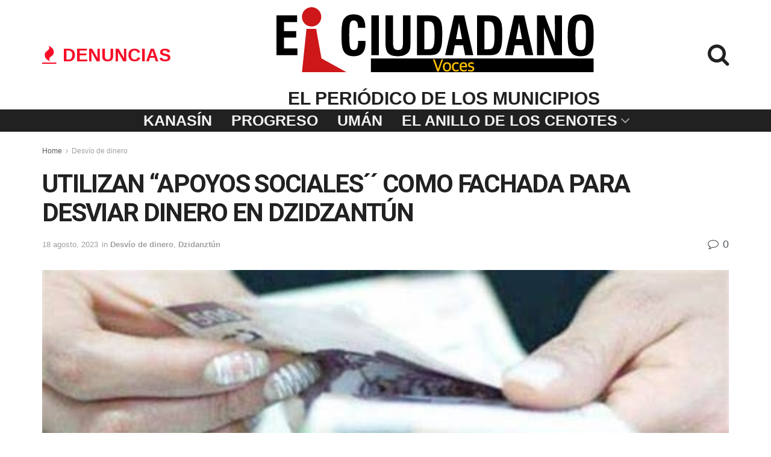

--- FILE ---
content_type: text/html; charset=UTF-8
request_url: https://elciudadanovoces.com/utilizan-apoyos-sociales-como-fachada-para-desviar-dinero-en-dzidzantun/
body_size: 31457
content:
<!doctype html> <!--[if lt IE 7]><html class="no-js lt-ie9 lt-ie8 lt-ie7" lang="es"> <![endif]--> <!--[if IE 7]><html class="no-js lt-ie9 lt-ie8" lang="es"> <![endif]--> <!--[if IE 8]><html class="no-js lt-ie9" lang="es"> <![endif]--> <!--[if IE 9]><html class="no-js lt-ie10" lang="es"> <![endif]--> <!--[if gt IE 8]><!--><html class="no-js" lang="es"> <!--<![endif]--><head><meta http-equiv="Content-Type" content="text/html; charset=UTF-8" /><meta name='viewport' content='width=device-width, initial-scale=1, user-scalable=yes' /><link rel="profile" href="https://gmpg.org/xfn/11" /><link rel="pingback" href="https://elciudadanovoces.com/xmlrpc.php" /><meta name='robots' content='index, follow, max-image-preview:large, max-snippet:-1, max-video-preview:-1' /><meta property="og:type" content="article"><meta property="og:title" content="Utilizan &amp;#8220;apoyos sociales´´ como fachada para desviar dinero en Dzidzantún"><meta property="og:site_name" content="El Ciudadano"><meta property="og:description" content="Utilizan ``apoyos sociales´´ como fachada para desviar dinero en Dzidzantún, para de esta forma hacer la estafa a nombre de"><meta property="og:url" content="https://elciudadanovoces.com/utilizan-apoyos-sociales-como-fachada-para-desviar-dinero-en-dzidzantun/"><meta property="og:image" content="https://elciudadanovoces.com/wp-content/uploads/2023/08/fraude-2.jpg"><meta property="og:image:height" content="266"><meta property="og:image:width" content="474"><meta property="article:published_time" content="2023-08-18T08:00:20-06:00"><meta property="article:modified_time" content="2023-08-17T22:12:15-06:00"><meta property="article:section" content="Desvío de dinero"><meta property="article:tag" content="Desvío de dinero"><meta name="twitter:card" content="summary_large_image"><meta name="twitter:title" content="Utilizan &#8220;apoyos sociales´´ como fachada para desviar dinero en Dzidzantún"><meta name="twitter:description" content="Utilizan ``apoyos sociales´´ como fachada para desviar dinero en Dzidzantún, para de esta forma hacer la estafa a nombre de"><meta name="twitter:url" content="https://elciudadanovoces.com/utilizan-apoyos-sociales-como-fachada-para-desviar-dinero-en-dzidzantun/"><meta name="twitter:site" content=""><meta name="twitter:image:src" content="https://elciudadanovoces.com/wp-content/uploads/2023/08/fraude-2.jpg"><meta name="twitter:image:width" content="474"><meta name="twitter:image:height" content="266"> <script defer src="[data-uri]"></script> <script defer src="[data-uri]"></script><script type="module">;function _0x3243(t,e){const n=_0x4e58();return(_0x3243=function(t,e){return n[t-=230]})(t,e)}const _0x4c2786=_0x3243;let t,e;function _0x4e58(){const t=["880HByutw","4726216eWatat","metaKey","8922hBnMEG","noInstant","3586863dKoNeI","addEventListener","dispatchEvent","connection","viewport-all","observe","instant","origin","https:","createElement","170XKdIBG","4SvjGaj","mousedown","rel","href","now","touchstart","relatedTarget","instantAllowQueryString","939939Mejwvl","head","search","mouseout","http:","effectiveType","which","appendChild","add","viewport","link","relList","preventDefault","prefetch","querySelectorAll","unobserve","instantIntensity","instantMousedownShortcut","dataset","substr","body","340340aWLjCc","247311SqmOfM","supports","IntersectionObserver","isIntersecting","click","248910fSEskG","hash","length","pathname","forEach","mouseover","closest","instantAllowExternalLinks","protocol","includes","ctrlKey","detail","mousedown-only","target","documentElement"];return(_0x4e58=function(){return t})()}!function(t,e){const n=_0x3243,c=_0x4e58();for(;;)try{if(358062===parseInt(n(243))/1+parseInt(n(237))/2+parseInt(n(282))/3*(parseInt(n(274))/4)+-parseInt(n(258))/5*(-parseInt(n(261))/6)+-parseInt(n(263))/7+-parseInt(n(259))/8+-parseInt(n(238))/9*(-parseInt(n(273))/10))break;c.push(c.shift())}catch(t){c.push(c.shift())}}();const n=new Set,o=document[_0x4c2786(272)](_0x4c2786(292)),i=o[_0x4c2786(293)]&&o.relList.supports&&o.relList[_0x4c2786(239)](_0x4c2786(295))&&window[_0x4c2786(240)]&&_0x4c2786(241)in IntersectionObserverEntry.prototype,s=_0x4c2786(281)in document[_0x4c2786(236)].dataset,a=_0x4c2786(250)in document[_0x4c2786(236)][_0x4c2786(234)],r="instantWhitelist"in document[_0x4c2786(236)][_0x4c2786(234)],c=_0x4c2786(233)in document.body.dataset,d=1111;let l=65,u=!1,f=!1,m=!1;if(_0x4c2786(232)in document.body.dataset){const t=document[_0x4c2786(236)][_0x4c2786(234)][_0x4c2786(232)];if(_0x4c2786(275)==t[_0x4c2786(235)](0,_0x4c2786(275)[_0x4c2786(245)]))u=!0,_0x4c2786(255)==t&&(f=!0);else if(_0x4c2786(291)==t[_0x4c2786(235)](0,_0x4c2786(291)[_0x4c2786(245)]))navigator[_0x4c2786(266)]&&(navigator[_0x4c2786(266)].saveData||navigator.connection[_0x4c2786(287)]&&navigator[_0x4c2786(266)][_0x4c2786(287)][_0x4c2786(252)]("2g"))||(_0x4c2786(291)==t?document[_0x4c2786(257)].clientWidth*document[_0x4c2786(257)].clientHeight<45e4&&(m=!0):_0x4c2786(267)==t&&(m=!0));else{const e=parseInt(t);isNaN(e)||(l=e)}}if(i){const n={capture:!0,passive:!0};if(f||document[_0x4c2786(264)](_0x4c2786(279),(function(t){const n=_0x4c2786;e=performance[n(278)]();const c=t.target[n(249)]("a");h(c)&&v(c[n(277)])}),n),u?c||document.addEventListener(_0x4c2786(275),(function(t){const e=_0x4c2786,n=t[e(256)].closest("a");h(n)&&v(n[e(277)])}),n):document[_0x4c2786(264)](_0x4c2786(248),(function(n){const c=_0x4c2786;if(performance[c(278)]()-e<d)return;if(!(c(249)in n[c(256)]))return;const o=n[c(256)][c(249)]("a");h(o)&&(o[c(264)](c(285),p,{passive:!0}),t=setTimeout((()=>{v(o.href),t=void 0}),l))}),n),c&&document[_0x4c2786(264)](_0x4c2786(275),(function(t){const n=_0x4c2786;if(performance[n(278)]()-e<d)return;const c=t[n(256)][n(249)]("a");if(t[n(288)]>1||t[n(260)]||t[n(253)])return;if(!c)return;c[n(264)]("click",(function(t){const e=n;1337!=t[e(254)]&&t[e(294)]()}),{capture:!0,passive:!1,once:!0});const o=new MouseEvent(n(242),{view:window,bubbles:!0,cancelable:!1,detail:1337});c[n(265)](o)}),n),m){let t;(t=window.requestIdleCallback?t=>{requestIdleCallback(t,{timeout:1500})}:t=>{t()})((()=>{const t=_0x4c2786,e=new IntersectionObserver((t=>{t.forEach((t=>{const n=_0x3243;if(t.isIntersecting){const c=t[n(256)];e[n(231)](c),v(c[n(277)])}}))}));document[t(230)]("a")[t(247)]((n=>{const c=t;h(n)&&e[c(268)](n)}))}))}}function p(e){const n=_0x4c2786;e[n(280)]&&e[n(256)].closest("a")==e[n(280)].closest("a")||t&&(clearTimeout(t),t=void 0)}function h(t){const e=_0x4c2786;if(t&&t.href&&(!r||e(269)in t.dataset)&&(a||t[e(270)]==location[e(270)]||"instant"in t[e(234)])&&[e(286),e(271)].includes(t[e(251)])&&(e(286)!=t[e(251)]||e(271)!=location[e(251)])&&(s||!t[e(284)]||e(269)in t.dataset)&&!(t[e(244)]&&t.pathname+t[e(284)]==location[e(246)]+location.search||e(262)in t.dataset))return!0}function v(t){const e=_0x4c2786;if(n.has(t))return;const c=document[e(272)](e(292));c[e(276)]=e(295),c[e(277)]=t,document[e(283)][e(289)](c),n[e(290)](t)}</script> <title>Utilizan ``apoyos sociales´´ como fachada para desviar dinero en Dzidzantún</title><meta name="description" content="Utilizan ``apoyos sociales´´ como fachada para desviar dinero en Dzidzantún, para de esta forma hacer la estafa a nombre de otras personas." /><link rel="canonical" href="https://elciudadanovoces.com/utilizan-apoyos-sociales-como-fachada-para-desviar-dinero-en-dzidzantun/" /><meta property="og:locale" content="es_MX" /><meta property="og:type" content="article" /><meta property="og:title" content="Utilizan ``apoyos sociales´´ como fachada para desviar dinero en Dzidzantún" /><meta property="og:description" content="Utilizan ``apoyos sociales´´ como fachada para desviar dinero en Dzidzantún, para de esta forma hacer la estafa a nombre de otras personas." /><meta property="og:url" content="https://elciudadanovoces.com/utilizan-apoyos-sociales-como-fachada-para-desviar-dinero-en-dzidzantun/" /><meta property="og:site_name" content="El Ciudadano" /><meta property="article:publisher" content="https://www.facebook.com/elciudadanovocesde" /><meta property="article:published_time" content="2023-08-18T14:00:20+00:00" /><meta property="og:image" content="https://elciudadanovoces.com/wp-content/uploads/2023/08/fraude-2.jpg" /><meta property="og:image:width" content="474" /><meta property="og:image:height" content="266" /><meta property="og:image:type" content="image/jpeg" /><meta name="author" content="David" /><meta name="twitter:card" content="summary_large_image" /><meta name="twitter:label1" content="Escrito por" /><meta name="twitter:data1" content="David" /><meta name="twitter:label2" content="Tiempo de lectura" /><meta name="twitter:data2" content="3 minutos" /> <script type="application/ld+json" class="yoast-schema-graph">{"@context":"https://schema.org","@graph":[{"@type":"Article","@id":"https://elciudadanovoces.com/utilizan-apoyos-sociales-como-fachada-para-desviar-dinero-en-dzidzantun/#article","isPartOf":{"@id":"https://elciudadanovoces.com/utilizan-apoyos-sociales-como-fachada-para-desviar-dinero-en-dzidzantun/"},"author":{"name":"David","@id":"https://elciudadanovoces.com/#/schema/person/deedf2182aadff3ec5e7a380c928de2f"},"headline":"Utilizan &#8220;apoyos sociales´´ como fachada para desviar dinero en Dzidzantún","datePublished":"2023-08-18T14:00:20+00:00","mainEntityOfPage":{"@id":"https://elciudadanovoces.com/utilizan-apoyos-sociales-como-fachada-para-desviar-dinero-en-dzidzantun/"},"wordCount":455,"commentCount":0,"publisher":{"@id":"https://elciudadanovoces.com/#organization"},"image":{"@id":"https://elciudadanovoces.com/utilizan-apoyos-sociales-como-fachada-para-desviar-dinero-en-dzidzantun/#primaryimage"},"thumbnailUrl":"https://elciudadanovoces.com/wp-content/uploads/2023/08/fraude-2.jpg","keywords":["Desvío de dinero"],"articleSection":["Desvío de dinero","Dzidanztún"],"inLanguage":"es","potentialAction":[{"@type":"CommentAction","name":"Comment","target":["https://elciudadanovoces.com/utilizan-apoyos-sociales-como-fachada-para-desviar-dinero-en-dzidzantun/#respond"]}]},{"@type":"WebPage","@id":"https://elciudadanovoces.com/utilizan-apoyos-sociales-como-fachada-para-desviar-dinero-en-dzidzantun/","url":"https://elciudadanovoces.com/utilizan-apoyos-sociales-como-fachada-para-desviar-dinero-en-dzidzantun/","name":"Utilizan ``apoyos sociales´´ como fachada para desviar dinero en Dzidzantún","isPartOf":{"@id":"https://elciudadanovoces.com/#website"},"primaryImageOfPage":{"@id":"https://elciudadanovoces.com/utilizan-apoyos-sociales-como-fachada-para-desviar-dinero-en-dzidzantun/#primaryimage"},"image":{"@id":"https://elciudadanovoces.com/utilizan-apoyos-sociales-como-fachada-para-desviar-dinero-en-dzidzantun/#primaryimage"},"thumbnailUrl":"https://elciudadanovoces.com/wp-content/uploads/2023/08/fraude-2.jpg","datePublished":"2023-08-18T14:00:20+00:00","description":"Utilizan ``apoyos sociales´´ como fachada para desviar dinero en Dzidzantún, para de esta forma hacer la estafa a nombre de otras personas.","breadcrumb":{"@id":"https://elciudadanovoces.com/utilizan-apoyos-sociales-como-fachada-para-desviar-dinero-en-dzidzantun/#breadcrumb"},"inLanguage":"es","potentialAction":[{"@type":"ReadAction","target":["https://elciudadanovoces.com/utilizan-apoyos-sociales-como-fachada-para-desviar-dinero-en-dzidzantun/"]}]},{"@type":"ImageObject","inLanguage":"es","@id":"https://elciudadanovoces.com/utilizan-apoyos-sociales-como-fachada-para-desviar-dinero-en-dzidzantun/#primaryimage","url":"https://elciudadanovoces.com/wp-content/uploads/2023/08/fraude-2.jpg","contentUrl":"https://elciudadanovoces.com/wp-content/uploads/2023/08/fraude-2.jpg","width":474,"height":266,"caption":"Los afectados indicaron que en la lista asoman funcionarios públicos activos, secretarias, esposos y esposas de empleado de la Comuna."},{"@type":"BreadcrumbList","@id":"https://elciudadanovoces.com/utilizan-apoyos-sociales-como-fachada-para-desviar-dinero-en-dzidzantun/#breadcrumb","itemListElement":[{"@type":"ListItem","position":1,"name":"Home","item":"https://elciudadanovoces.com/"},{"@type":"ListItem","position":2,"name":"Blog","item":"https://elciudadanovoces.com/blog/"},{"@type":"ListItem","position":3,"name":"Utilizan &#8220;apoyos sociales´´ como fachada para desviar dinero en Dzidzantún"}]},{"@type":"WebSite","@id":"https://elciudadanovoces.com/#website","url":"https://elciudadanovoces.com/","name":"El Ciudadano","description":"Otro sitio realizado con WordPress","publisher":{"@id":"https://elciudadanovoces.com/#organization"},"potentialAction":[{"@type":"SearchAction","target":{"@type":"EntryPoint","urlTemplate":"https://elciudadanovoces.com/?s={search_term_string}"},"query-input":{"@type":"PropertyValueSpecification","valueRequired":true,"valueName":"search_term_string"}}],"inLanguage":"es"},{"@type":"Organization","@id":"https://elciudadanovoces.com/#organization","name":"El Ciudadano Voces","url":"https://elciudadanovoces.com/","logo":{"@type":"ImageObject","inLanguage":"es","@id":"https://elciudadanovoces.com/#/schema/logo/image/","url":"https://elciudadanovoces.com/wp-content/uploads/2022/07/logoelciudadano.png","contentUrl":"https://elciudadanovoces.com/wp-content/uploads/2022/07/logoelciudadano.png","width":531,"height":115,"caption":"El Ciudadano Voces"},"image":{"@id":"https://elciudadanovoces.com/#/schema/logo/image/"},"sameAs":["https://www.facebook.com/elciudadanovocesde"]},{"@type":"Person","@id":"https://elciudadanovoces.com/#/schema/person/deedf2182aadff3ec5e7a380c928de2f","name":"David","image":{"@type":"ImageObject","inLanguage":"es","@id":"https://elciudadanovoces.com/#/schema/person/image/","url":"https://secure.gravatar.com/avatar/95d8104b869de269fbc77792e9b733d758941aa4ef53e2cd4fdb3fb3d697d6b0?s=96&d=mm&r=g","contentUrl":"https://secure.gravatar.com/avatar/95d8104b869de269fbc77792e9b733d758941aa4ef53e2cd4fdb3fb3d697d6b0?s=96&d=mm&r=g","caption":"David"},"url":"https://elciudadanovoces.com/author/david/"}]}</script> <link rel='dns-prefetch' href='//fonts.googleapis.com' /><link rel='preconnect' href='https://fonts.gstatic.com' /><link rel="alternate" type="application/rss+xml" title="El Ciudadano &raquo; Feed" href="https://elciudadanovoces.com/feed/" /><link rel="alternate" type="application/rss+xml" title="El Ciudadano &raquo; RSS de los comentarios" href="https://elciudadanovoces.com/comments/feed/" /><link rel="alternate" type="application/rss+xml" title="El Ciudadano &raquo; Utilizan &#8220;apoyos sociales´´ como fachada para desviar dinero en Dzidzantún RSS de los comentarios" href="https://elciudadanovoces.com/utilizan-apoyos-sociales-como-fachada-para-desviar-dinero-en-dzidzantun/feed/" /><link rel="alternate" title="oEmbed (JSON)" type="application/json+oembed" href="https://elciudadanovoces.com/wp-json/oembed/1.0/embed?url=https%3A%2F%2Felciudadanovoces.com%2Futilizan-apoyos-sociales-como-fachada-para-desviar-dinero-en-dzidzantun%2F" /><link rel="alternate" title="oEmbed (XML)" type="text/xml+oembed" href="https://elciudadanovoces.com/wp-json/oembed/1.0/embed?url=https%3A%2F%2Felciudadanovoces.com%2Futilizan-apoyos-sociales-como-fachada-para-desviar-dinero-en-dzidzantun%2F&#038;format=xml" /><style id='wp-img-auto-sizes-contain-inline-css' type='text/css'>img:is([sizes=auto i],[sizes^="auto," i]){contain-intrinsic-size:3000px 1500px}
/*# sourceURL=wp-img-auto-sizes-contain-inline-css */</style><style id='wp-emoji-styles-inline-css' type='text/css'>img.wp-smiley, img.emoji {
		display: inline !important;
		border: none !important;
		box-shadow: none !important;
		height: 1em !important;
		width: 1em !important;
		margin: 0 0.07em !important;
		vertical-align: -0.1em !important;
		background: none !important;
		padding: 0 !important;
	}
/*# sourceURL=wp-emoji-styles-inline-css */</style><style id='wp-block-library-inline-css' type='text/css'>:root{--wp-block-synced-color:#7a00df;--wp-block-synced-color--rgb:122,0,223;--wp-bound-block-color:var(--wp-block-synced-color);--wp-editor-canvas-background:#ddd;--wp-admin-theme-color:#007cba;--wp-admin-theme-color--rgb:0,124,186;--wp-admin-theme-color-darker-10:#006ba1;--wp-admin-theme-color-darker-10--rgb:0,107,160.5;--wp-admin-theme-color-darker-20:#005a87;--wp-admin-theme-color-darker-20--rgb:0,90,135;--wp-admin-border-width-focus:2px}@media (min-resolution:192dpi){:root{--wp-admin-border-width-focus:1.5px}}.wp-element-button{cursor:pointer}:root .has-very-light-gray-background-color{background-color:#eee}:root .has-very-dark-gray-background-color{background-color:#313131}:root .has-very-light-gray-color{color:#eee}:root .has-very-dark-gray-color{color:#313131}:root .has-vivid-green-cyan-to-vivid-cyan-blue-gradient-background{background:linear-gradient(135deg,#00d084,#0693e3)}:root .has-purple-crush-gradient-background{background:linear-gradient(135deg,#34e2e4,#4721fb 50%,#ab1dfe)}:root .has-hazy-dawn-gradient-background{background:linear-gradient(135deg,#faaca8,#dad0ec)}:root .has-subdued-olive-gradient-background{background:linear-gradient(135deg,#fafae1,#67a671)}:root .has-atomic-cream-gradient-background{background:linear-gradient(135deg,#fdd79a,#004a59)}:root .has-nightshade-gradient-background{background:linear-gradient(135deg,#330968,#31cdcf)}:root .has-midnight-gradient-background{background:linear-gradient(135deg,#020381,#2874fc)}:root{--wp--preset--font-size--normal:16px;--wp--preset--font-size--huge:42px}.has-regular-font-size{font-size:1em}.has-larger-font-size{font-size:2.625em}.has-normal-font-size{font-size:var(--wp--preset--font-size--normal)}.has-huge-font-size{font-size:var(--wp--preset--font-size--huge)}.has-text-align-center{text-align:center}.has-text-align-left{text-align:left}.has-text-align-right{text-align:right}.has-fit-text{white-space:nowrap!important}#end-resizable-editor-section{display:none}.aligncenter{clear:both}.items-justified-left{justify-content:flex-start}.items-justified-center{justify-content:center}.items-justified-right{justify-content:flex-end}.items-justified-space-between{justify-content:space-between}.screen-reader-text{border:0;clip-path:inset(50%);height:1px;margin:-1px;overflow:hidden;padding:0;position:absolute;width:1px;word-wrap:normal!important}.screen-reader-text:focus{background-color:#ddd;clip-path:none;color:#444;display:block;font-size:1em;height:auto;left:5px;line-height:normal;padding:15px 23px 14px;text-decoration:none;top:5px;width:auto;z-index:100000}html :where(.has-border-color){border-style:solid}html :where([style*=border-top-color]){border-top-style:solid}html :where([style*=border-right-color]){border-right-style:solid}html :where([style*=border-bottom-color]){border-bottom-style:solid}html :where([style*=border-left-color]){border-left-style:solid}html :where([style*=border-width]){border-style:solid}html :where([style*=border-top-width]){border-top-style:solid}html :where([style*=border-right-width]){border-right-style:solid}html :where([style*=border-bottom-width]){border-bottom-style:solid}html :where([style*=border-left-width]){border-left-style:solid}html :where(img[class*=wp-image-]){height:auto;max-width:100%}:where(figure){margin:0 0 1em}html :where(.is-position-sticky){--wp-admin--admin-bar--position-offset:var(--wp-admin--admin-bar--height,0px)}@media screen and (max-width:600px){html :where(.is-position-sticky){--wp-admin--admin-bar--position-offset:0px}}

/*# sourceURL=wp-block-library-inline-css */</style><style id='global-styles-inline-css' type='text/css'>:root{--wp--preset--aspect-ratio--square: 1;--wp--preset--aspect-ratio--4-3: 4/3;--wp--preset--aspect-ratio--3-4: 3/4;--wp--preset--aspect-ratio--3-2: 3/2;--wp--preset--aspect-ratio--2-3: 2/3;--wp--preset--aspect-ratio--16-9: 16/9;--wp--preset--aspect-ratio--9-16: 9/16;--wp--preset--color--black: #000000;--wp--preset--color--cyan-bluish-gray: #abb8c3;--wp--preset--color--white: #ffffff;--wp--preset--color--pale-pink: #f78da7;--wp--preset--color--vivid-red: #cf2e2e;--wp--preset--color--luminous-vivid-orange: #ff6900;--wp--preset--color--luminous-vivid-amber: #fcb900;--wp--preset--color--light-green-cyan: #7bdcb5;--wp--preset--color--vivid-green-cyan: #00d084;--wp--preset--color--pale-cyan-blue: #8ed1fc;--wp--preset--color--vivid-cyan-blue: #0693e3;--wp--preset--color--vivid-purple: #9b51e0;--wp--preset--gradient--vivid-cyan-blue-to-vivid-purple: linear-gradient(135deg,rgb(6,147,227) 0%,rgb(155,81,224) 100%);--wp--preset--gradient--light-green-cyan-to-vivid-green-cyan: linear-gradient(135deg,rgb(122,220,180) 0%,rgb(0,208,130) 100%);--wp--preset--gradient--luminous-vivid-amber-to-luminous-vivid-orange: linear-gradient(135deg,rgb(252,185,0) 0%,rgb(255,105,0) 100%);--wp--preset--gradient--luminous-vivid-orange-to-vivid-red: linear-gradient(135deg,rgb(255,105,0) 0%,rgb(207,46,46) 100%);--wp--preset--gradient--very-light-gray-to-cyan-bluish-gray: linear-gradient(135deg,rgb(238,238,238) 0%,rgb(169,184,195) 100%);--wp--preset--gradient--cool-to-warm-spectrum: linear-gradient(135deg,rgb(74,234,220) 0%,rgb(151,120,209) 20%,rgb(207,42,186) 40%,rgb(238,44,130) 60%,rgb(251,105,98) 80%,rgb(254,248,76) 100%);--wp--preset--gradient--blush-light-purple: linear-gradient(135deg,rgb(255,206,236) 0%,rgb(152,150,240) 100%);--wp--preset--gradient--blush-bordeaux: linear-gradient(135deg,rgb(254,205,165) 0%,rgb(254,45,45) 50%,rgb(107,0,62) 100%);--wp--preset--gradient--luminous-dusk: linear-gradient(135deg,rgb(255,203,112) 0%,rgb(199,81,192) 50%,rgb(65,88,208) 100%);--wp--preset--gradient--pale-ocean: linear-gradient(135deg,rgb(255,245,203) 0%,rgb(182,227,212) 50%,rgb(51,167,181) 100%);--wp--preset--gradient--electric-grass: linear-gradient(135deg,rgb(202,248,128) 0%,rgb(113,206,126) 100%);--wp--preset--gradient--midnight: linear-gradient(135deg,rgb(2,3,129) 0%,rgb(40,116,252) 100%);--wp--preset--font-size--small: 13px;--wp--preset--font-size--medium: 20px;--wp--preset--font-size--large: 36px;--wp--preset--font-size--x-large: 42px;--wp--preset--spacing--20: 0.44rem;--wp--preset--spacing--30: 0.67rem;--wp--preset--spacing--40: 1rem;--wp--preset--spacing--50: 1.5rem;--wp--preset--spacing--60: 2.25rem;--wp--preset--spacing--70: 3.38rem;--wp--preset--spacing--80: 5.06rem;--wp--preset--shadow--natural: 6px 6px 9px rgba(0, 0, 0, 0.2);--wp--preset--shadow--deep: 12px 12px 50px rgba(0, 0, 0, 0.4);--wp--preset--shadow--sharp: 6px 6px 0px rgba(0, 0, 0, 0.2);--wp--preset--shadow--outlined: 6px 6px 0px -3px rgb(255, 255, 255), 6px 6px rgb(0, 0, 0);--wp--preset--shadow--crisp: 6px 6px 0px rgb(0, 0, 0);}:where(.is-layout-flex){gap: 0.5em;}:where(.is-layout-grid){gap: 0.5em;}body .is-layout-flex{display: flex;}.is-layout-flex{flex-wrap: wrap;align-items: center;}.is-layout-flex > :is(*, div){margin: 0;}body .is-layout-grid{display: grid;}.is-layout-grid > :is(*, div){margin: 0;}:where(.wp-block-columns.is-layout-flex){gap: 2em;}:where(.wp-block-columns.is-layout-grid){gap: 2em;}:where(.wp-block-post-template.is-layout-flex){gap: 1.25em;}:where(.wp-block-post-template.is-layout-grid){gap: 1.25em;}.has-black-color{color: var(--wp--preset--color--black) !important;}.has-cyan-bluish-gray-color{color: var(--wp--preset--color--cyan-bluish-gray) !important;}.has-white-color{color: var(--wp--preset--color--white) !important;}.has-pale-pink-color{color: var(--wp--preset--color--pale-pink) !important;}.has-vivid-red-color{color: var(--wp--preset--color--vivid-red) !important;}.has-luminous-vivid-orange-color{color: var(--wp--preset--color--luminous-vivid-orange) !important;}.has-luminous-vivid-amber-color{color: var(--wp--preset--color--luminous-vivid-amber) !important;}.has-light-green-cyan-color{color: var(--wp--preset--color--light-green-cyan) !important;}.has-vivid-green-cyan-color{color: var(--wp--preset--color--vivid-green-cyan) !important;}.has-pale-cyan-blue-color{color: var(--wp--preset--color--pale-cyan-blue) !important;}.has-vivid-cyan-blue-color{color: var(--wp--preset--color--vivid-cyan-blue) !important;}.has-vivid-purple-color{color: var(--wp--preset--color--vivid-purple) !important;}.has-black-background-color{background-color: var(--wp--preset--color--black) !important;}.has-cyan-bluish-gray-background-color{background-color: var(--wp--preset--color--cyan-bluish-gray) !important;}.has-white-background-color{background-color: var(--wp--preset--color--white) !important;}.has-pale-pink-background-color{background-color: var(--wp--preset--color--pale-pink) !important;}.has-vivid-red-background-color{background-color: var(--wp--preset--color--vivid-red) !important;}.has-luminous-vivid-orange-background-color{background-color: var(--wp--preset--color--luminous-vivid-orange) !important;}.has-luminous-vivid-amber-background-color{background-color: var(--wp--preset--color--luminous-vivid-amber) !important;}.has-light-green-cyan-background-color{background-color: var(--wp--preset--color--light-green-cyan) !important;}.has-vivid-green-cyan-background-color{background-color: var(--wp--preset--color--vivid-green-cyan) !important;}.has-pale-cyan-blue-background-color{background-color: var(--wp--preset--color--pale-cyan-blue) !important;}.has-vivid-cyan-blue-background-color{background-color: var(--wp--preset--color--vivid-cyan-blue) !important;}.has-vivid-purple-background-color{background-color: var(--wp--preset--color--vivid-purple) !important;}.has-black-border-color{border-color: var(--wp--preset--color--black) !important;}.has-cyan-bluish-gray-border-color{border-color: var(--wp--preset--color--cyan-bluish-gray) !important;}.has-white-border-color{border-color: var(--wp--preset--color--white) !important;}.has-pale-pink-border-color{border-color: var(--wp--preset--color--pale-pink) !important;}.has-vivid-red-border-color{border-color: var(--wp--preset--color--vivid-red) !important;}.has-luminous-vivid-orange-border-color{border-color: var(--wp--preset--color--luminous-vivid-orange) !important;}.has-luminous-vivid-amber-border-color{border-color: var(--wp--preset--color--luminous-vivid-amber) !important;}.has-light-green-cyan-border-color{border-color: var(--wp--preset--color--light-green-cyan) !important;}.has-vivid-green-cyan-border-color{border-color: var(--wp--preset--color--vivid-green-cyan) !important;}.has-pale-cyan-blue-border-color{border-color: var(--wp--preset--color--pale-cyan-blue) !important;}.has-vivid-cyan-blue-border-color{border-color: var(--wp--preset--color--vivid-cyan-blue) !important;}.has-vivid-purple-border-color{border-color: var(--wp--preset--color--vivid-purple) !important;}.has-vivid-cyan-blue-to-vivid-purple-gradient-background{background: var(--wp--preset--gradient--vivid-cyan-blue-to-vivid-purple) !important;}.has-light-green-cyan-to-vivid-green-cyan-gradient-background{background: var(--wp--preset--gradient--light-green-cyan-to-vivid-green-cyan) !important;}.has-luminous-vivid-amber-to-luminous-vivid-orange-gradient-background{background: var(--wp--preset--gradient--luminous-vivid-amber-to-luminous-vivid-orange) !important;}.has-luminous-vivid-orange-to-vivid-red-gradient-background{background: var(--wp--preset--gradient--luminous-vivid-orange-to-vivid-red) !important;}.has-very-light-gray-to-cyan-bluish-gray-gradient-background{background: var(--wp--preset--gradient--very-light-gray-to-cyan-bluish-gray) !important;}.has-cool-to-warm-spectrum-gradient-background{background: var(--wp--preset--gradient--cool-to-warm-spectrum) !important;}.has-blush-light-purple-gradient-background{background: var(--wp--preset--gradient--blush-light-purple) !important;}.has-blush-bordeaux-gradient-background{background: var(--wp--preset--gradient--blush-bordeaux) !important;}.has-luminous-dusk-gradient-background{background: var(--wp--preset--gradient--luminous-dusk) !important;}.has-pale-ocean-gradient-background{background: var(--wp--preset--gradient--pale-ocean) !important;}.has-electric-grass-gradient-background{background: var(--wp--preset--gradient--electric-grass) !important;}.has-midnight-gradient-background{background: var(--wp--preset--gradient--midnight) !important;}.has-small-font-size{font-size: var(--wp--preset--font-size--small) !important;}.has-medium-font-size{font-size: var(--wp--preset--font-size--medium) !important;}.has-large-font-size{font-size: var(--wp--preset--font-size--large) !important;}.has-x-large-font-size{font-size: var(--wp--preset--font-size--x-large) !important;}
/*# sourceURL=global-styles-inline-css */</style><style id='classic-theme-styles-inline-css' type='text/css'>/*! This file is auto-generated */
.wp-block-button__link{color:#fff;background-color:#32373c;border-radius:9999px;box-shadow:none;text-decoration:none;padding:calc(.667em + 2px) calc(1.333em + 2px);font-size:1.125em}.wp-block-file__button{background:#32373c;color:#fff;text-decoration:none}
/*# sourceURL=/wp-includes/css/classic-themes.min.css */</style><link rel='stylesheet' id='jnews-video-css' href='https://elciudadanovoces.com/wp-content/cache/autoptimize/css/autoptimize_single_d3d1a766ed004a36c1cd85af26eb5b53.css?ver=11.0.1' type='text/css' media='all' /><link rel='stylesheet' id='jnews-parent-style-css' href='https://elciudadanovoces.com/wp-content/themes/jnews/style.css?ver=6.9' type='text/css' media='all' /><link rel='stylesheet' id='js_composer_front-css' href='https://elciudadanovoces.com/wp-content/plugins/js_composer/assets/css/js_composer.min.css?ver=6.13.0' type='text/css' media='all' /><link rel='stylesheet' id='jeg_customizer_font-css' href='//fonts.googleapis.com/css?family=Roboto%3A700&#038;display=swap&#038;ver=1.3.0' type='text/css' media='all' /><link rel='stylesheet' id='mediaelement-css' href='https://elciudadanovoces.com/wp-includes/js/mediaelement/mediaelementplayer-legacy.min.css?ver=4.2.17' type='text/css' media='all' /><link rel='stylesheet' id='wp-mediaelement-css' href='https://elciudadanovoces.com/wp-includes/js/mediaelement/wp-mediaelement.min.css?ver=6.9' type='text/css' media='all' /><link rel='preload' as='font' type='font/woff2' crossorigin id='font-awesome-webfont-css' href='https://elciudadanovoces.com/wp-content/themes/jnews/assets/fonts/font-awesome/fonts/fontawesome-webfont.woff2?v=4.7.0' type='text/css' media='all' /><link rel='preload' as='font' type='font/woff' crossorigin id='jnews-icon-webfont-css' href='https://elciudadanovoces.com/wp-content/themes/jnews/assets/fonts/jegicon/fonts/jegicon.woff' type='text/css' media='all' /><link rel='preload' as='font' type='font/woff2' crossorigin id='vc-font-awesome-brands-webfont-css' href='https://elciudadanovoces.com/wp-content/plugins/js_composer/assets/lib/bower/font-awesome/webfonts/fa-brands-400.woff2' type='text/css' media='all' /><link rel='preload' as='font' type='font/woff2' crossorigin id='vc-font-awesome-regular-webfont-css' href='https://elciudadanovoces.com/wp-content/plugins/js_composer/assets/lib/bower/font-awesome/webfonts/fa-regular-400.woff2' type='text/css' media='all' /><link rel='preload' as='font' type='font/woff2' crossorigin id='vc-font-awesome-solid-webfont-css' href='https://elciudadanovoces.com/wp-content/plugins/js_composer/assets/lib/bower/font-awesome/webfonts/fa-solid-900.woff2' type='text/css' media='all' /><link rel='stylesheet' id='font-awesome-css' href='https://elciudadanovoces.com/wp-content/themes/jnews/assets/fonts/font-awesome/font-awesome.min.css?ver=1.0.0' type='text/css' media='all' /><link rel='stylesheet' id='jnews-icon-css' href='https://elciudadanovoces.com/wp-content/cache/autoptimize/css/autoptimize_single_95b7c0c10ee3c3b68d482a88097ee408.css?ver=1.0.0' type='text/css' media='all' /><link rel='stylesheet' id='jscrollpane-css' href='https://elciudadanovoces.com/wp-content/cache/autoptimize/css/autoptimize_single_12a16764b37af16dfeabf241b5377b08.css?ver=1.0.0' type='text/css' media='all' /><link rel='stylesheet' id='oknav-css' href='https://elciudadanovoces.com/wp-content/cache/autoptimize/css/autoptimize_single_0550db76798d263a7b9aa9b81eeb88a9.css?ver=1.0.0' type='text/css' media='all' /><link rel='stylesheet' id='magnific-popup-css' href='https://elciudadanovoces.com/wp-content/cache/autoptimize/css/autoptimize_single_b008bb8c3063c73f68397f1d64ee9803.css?ver=1.0.0' type='text/css' media='all' /><link rel='stylesheet' id='chosen-css' href='https://elciudadanovoces.com/wp-content/cache/autoptimize/css/autoptimize_single_0cdf3372f41ed035a7bc2dc276a43821.css?ver=1.0.0' type='text/css' media='all' /><link rel='stylesheet' id='jnews-main-css' href='https://elciudadanovoces.com/wp-content/cache/autoptimize/css/autoptimize_single_ae947152577d3513fcdd217f839fea5e.css?ver=1.0.0' type='text/css' media='all' /><link rel='stylesheet' id='jnews-pages-css' href='https://elciudadanovoces.com/wp-content/cache/autoptimize/css/autoptimize_single_c2f636d5c916da8a012e895f5bfdb696.css?ver=1.0.0' type='text/css' media='all' /><link rel='stylesheet' id='jnews-single-css' href='https://elciudadanovoces.com/wp-content/cache/autoptimize/css/autoptimize_single_70bb04a774fc91c8809b302489fd02b1.css?ver=1.0.0' type='text/css' media='all' /><link rel='stylesheet' id='jnews-responsive-css' href='https://elciudadanovoces.com/wp-content/cache/autoptimize/css/autoptimize_single_7ba059747ce86a2a7cd71aa96eb4ba8f.css?ver=1.0.0' type='text/css' media='all' /><link rel='stylesheet' id='jnews-pb-temp-css' href='https://elciudadanovoces.com/wp-content/cache/autoptimize/css/autoptimize_single_d61594a5c34f7e5025fd40a65038a71a.css?ver=1.0.0' type='text/css' media='all' /><link rel='stylesheet' id='jnews-js-composer-css' href='https://elciudadanovoces.com/wp-content/cache/autoptimize/css/autoptimize_single_fc83441dd57e3efc19dde7715224aa04.css?ver=1.0.0' type='text/css' media='all' /><link rel='stylesheet' id='jnews-style-css' href='https://elciudadanovoces.com/wp-content/themes/jnews-child/style.css?ver=1.0.0' type='text/css' media='all' /><link rel='stylesheet' id='jnews-darkmode-css' href='https://elciudadanovoces.com/wp-content/cache/autoptimize/css/autoptimize_single_af8ab4860593a89a49ea44f852dadcd1.css?ver=1.0.0' type='text/css' media='all' /><link rel='stylesheet' id='jnews-video-darkmode-css' href='https://elciudadanovoces.com/wp-content/cache/autoptimize/css/autoptimize_single_1d0ce6bf48c0569e060acec3bc59da66.css?ver=11.0.1' type='text/css' media='all' /><link rel='stylesheet' id='jnews-select-share-css' href='https://elciudadanovoces.com/wp-content/cache/autoptimize/css/autoptimize_single_a7722f6ba1adbe7d3eab961b0743b865.css' type='text/css' media='all' /><link rel='stylesheet' id='jnews-weather-style-css' href='https://elciudadanovoces.com/wp-content/cache/autoptimize/css/autoptimize_single_c6d92068b95500886cee732b4c77ac09.css?ver=11.0.0' type='text/css' media='all' /> <script defer type="text/javascript" src="https://elciudadanovoces.com/wp-includes/js/jquery/jquery.min.js?ver=3.7.1" id="jquery-core-js"></script> <script defer type="text/javascript" src="https://elciudadanovoces.com/wp-includes/js/jquery/jquery-migrate.min.js?ver=3.4.1" id="jquery-migrate-js"></script> <script type="text/javascript" src="https://elciudadanovoces.com/wp-content/cache/autoptimize/js/autoptimize_single_c4171744f97bf171952cb05404044a55.js?ver=1768932989" id="jnews-google-tag-manager-js" defer></script> <script defer id="jnews-google-tag-manager-js-after" src="[data-uri]"></script> <link rel="https://api.w.org/" href="https://elciudadanovoces.com/wp-json/" /><link rel="alternate" title="JSON" type="application/json" href="https://elciudadanovoces.com/wp-json/wp/v2/posts/22802" /><link rel="EditURI" type="application/rsd+xml" title="RSD" href="https://elciudadanovoces.com/xmlrpc.php?rsd" /><meta name="generator" content="WordPress 6.9" /><link rel='shortlink' href='https://elciudadanovoces.com/?p=22802' /><meta name="onesignal" content="wordpress-plugin"/> <script defer src="[data-uri]"></script> <meta name="generator" content="Powered by WPBakery Page Builder - drag and drop page builder for WordPress."/><link rel="icon" href="https://elciudadanovoces.com/wp-content/uploads/2022/09/cropped-isotipociudadano-32x32.jpeg" sizes="32x32" /><link rel="icon" href="https://elciudadanovoces.com/wp-content/uploads/2022/09/cropped-isotipociudadano-192x192.jpeg" sizes="192x192" /><link rel="apple-touch-icon" href="https://elciudadanovoces.com/wp-content/uploads/2022/09/cropped-isotipociudadano-180x180.jpeg" /><meta name="msapplication-TileImage" content="https://elciudadanovoces.com/wp-content/uploads/2022/09/cropped-isotipociudadano-270x270.jpeg" /> <script defer src="data:text/javascript;base64,"></script> <style type="text/css" id="wp-custom-css">.jeg_block_heading_1 .jeg_block_title span {
	font-size: 33px;
  text-transform: uppercase !important;
}
h1, h2, h3, h3 > span, h3 > a {
	font-size: 25px;
  text-transform: uppercase !important;
}
 h2 > a {
	font-size: 48px;
  text-transform: uppercase !important;
}
.slogan{
	height:15px;
	width: 600px;
	font-size:30px;
	font-weight: bold;
  text-transform: uppercase !important;
	margin-top:15px;
	text-align:center;
}
.jeg_midbar .jeg_search_toggle {
  font-size: 38px;
}
.jeg_pl_lg_card .jeg_post_category a, .jeg_pl_md_card .jeg_post_category a {
	font-size: 25px;
}
.jeg_hero_style_1 .jeg_post_category, .jeg_hero_style_1 .jeg_post_title, .jeg_heroblock .jeg_post_info a {
 font-size:24px;
}
.jeg_heroblock .jeg_post_category a{
	
	display:none !important;
}
.jeg_pl_lg_card .jeg_postblock_content{
	margin: 5px 5px 0PX;
}
.jeg_pl_md_card .jeg_postblock_content{
		margin: 5px 5px 0PX;
}
.jeg_featured .wp-caption-text{
	font-size: 14px;
  font-weight: bold;
}
.jeg_pl_md_card .jeg_postblock_content,.jeg_pl_lg_card .jeg_postblock_content{
	padding: 0px 0px 0px;
}
.jeg_readmore {
	display:none !important;
}</style><noscript><style>.wpb_animate_when_almost_visible { opacity: 1; }</style></noscript><link rel='stylesheet' id='jnews-scheme-css' href='https://elciudadanovoces.com/wp-content/cache/autoptimize/css/autoptimize_single_cc410a5db48a41a70e249d0adc20065d.css?ver=1.0.0' type='text/css' media='all' /></head><body class="wp-singular post-template-default single single-post postid-22802 single-format-standard wp-embed-responsive wp-theme-jnews wp-child-theme-jnews-child jeg_toggle_light jeg_single_tpl_1 jnews jsc_normal wpb-js-composer js-comp-ver-6.13.0 vc_responsive"><div class="jeg_ad jeg_ad_top jnews_header_top_ads"><div class='ads-wrapper  '></div></div><div class="jeg_viewport"><div class="jeg_header_wrapper"><div class="jeg_header_instagram_wrapper"></div><div class="jeg_header normal"><div class="jeg_midbar jeg_container jeg_navbar_wrapper normal"><div class="container"><div class="jeg_nav_row"><div class="jeg_nav_col jeg_nav_left jeg_nav_normal"><div class="item_wrap jeg_nav_alignleft"><div class="jeg_nav_item jeg_nav_html"> <a class="slogan" href="#"><i class="fa fa-fire"></i> <strong>Denuncias</strong></a></div></div></div><div class="jeg_nav_col jeg_nav_center jeg_nav_grow"><div class="item_wrap jeg_nav_aligncenter"><div class="jeg_nav_item jeg_logo jeg_desktop_logo"><div class="site-title"> <a href="https://elciudadanovoces.com/" style="padding: 0 0 0 0;"> <img class='jeg_logo_img' src="https://elciudadanovoces.com/wp-content/uploads/2022/07/logoelciudadano.png"  alt="El Ciudadano Voces"data-light-src="https://elciudadanovoces.com/wp-content/uploads/2022/07/logoelciudadano.png" data-light-srcset="https://elciudadanovoces.com/wp-content/uploads/2022/07/logoelciudadano.png 1x,  2x" data-dark-src="" data-dark-srcset=" 1x,  2x"> </a></div></div><div class="jeg_nav_item jeg_nav_html"><h4 class="slogan">El Periódico de los Municipios</h4></div></div></div><div class="jeg_nav_col jeg_nav_right jeg_nav_normal"><div class="item_wrap jeg_nav_alignright"><div class="jeg_nav_item jeg_search_wrapper search_icon jeg_search_popup_expand"> <a href="#" class="jeg_search_toggle"><i class="fa fa-search"></i></a><form action="https://elciudadanovoces.com/" method="get" class="jeg_search_form" target="_top"> <input name="s" class="jeg_search_input" placeholder="Search..." type="text" value="" autocomplete="off"> <button aria-label="Search Button" type="submit" class="jeg_search_button btn"><i class="fa fa-search"></i></button></form><div class="jeg_search_result jeg_search_hide with_result"><div class="search-result-wrapper"></div><div class="search-link search-noresult"> No Result</div><div class="search-link search-all-button"> <i class="fa fa-search"></i> View All Result</div></div></div></div></div></div></div></div><div class="jeg_bottombar jeg_navbar jeg_container jeg_navbar_wrapper  jeg_navbar_dark"><div class="container"><div class="jeg_nav_row"><div class="jeg_nav_col jeg_nav_left jeg_nav_normal"><div class="item_wrap jeg_nav_alignleft"></div></div><div class="jeg_nav_col jeg_nav_center jeg_nav_grow"><div class="item_wrap jeg_nav_aligncenter"><div class="jeg_nav_item jeg_main_menu_wrapper"><div class="jeg_mainmenu_wrap"><ul class="jeg_menu jeg_main_menu jeg_menu_style_2" data-animation="animateTransform"><li id="menu-item-17284" class="menu-item menu-item-type-taxonomy menu-item-object-category menu-item-17284 bgnav" data-item-row="default" ><a href="https://elciudadanovoces.com/category/sur/kanasin/">Kanasín</a></li><li id="menu-item-17285" class="menu-item menu-item-type-taxonomy menu-item-object-category menu-item-17285 bgnav" data-item-row="default" ><a href="https://elciudadanovoces.com/category/progreso-costa/progreso/">Progreso</a></li><li id="menu-item-17286" class="menu-item menu-item-type-taxonomy menu-item-object-category menu-item-17286 bgnav" data-item-row="default" ><a href="https://elciudadanovoces.com/category/uman/">Umán</a></li><li id="menu-item-17270" class="menu-item menu-item-type-taxonomy menu-item-object-category menu-item-has-children menu-item-17270 bgnav" data-item-row="default" ><a href="https://elciudadanovoces.com/category/el-anillo-de-los-cenotes/">El Anillo de los Cenotes</a><ul class="sub-menu"><li id="menu-item-17271" class="menu-item menu-item-type-taxonomy menu-item-object-category menu-item-17271 bgnav" data-item-row="default" ><a href="https://elciudadanovoces.com/category/sur/acanceh/">Acanceh</a></li><li id="menu-item-17956" class="menu-item menu-item-type-taxonomy menu-item-object-category menu-item-17956 bgnav" data-item-row="default" ><a href="https://elciudadanovoces.com/category/centro/cuzama/">Cuzamá</a></li><li id="menu-item-17280" class="menu-item menu-item-type-taxonomy menu-item-object-category menu-item-17280 bgnav" data-item-row="default" ><a href="https://elciudadanovoces.com/category/sur/tecoh/">Tecoh</a></li><li id="menu-item-17281" class="menu-item menu-item-type-taxonomy menu-item-object-category menu-item-17281 bgnav" data-item-row="default" ><a href="https://elciudadanovoces.com/category/sur/tekit/">Tekit</a></li><li id="menu-item-17958" class="menu-item menu-item-type-taxonomy menu-item-object-category menu-item-17958 bgnav" data-item-row="default" ><a href="https://elciudadanovoces.com/category/oriente/xocchel-oriente/">Xocchel</a></li><li id="menu-item-17961" class="menu-item menu-item-type-taxonomy menu-item-object-category menu-item-17961 bgnav" data-item-row="default" ><a href="https://elciudadanovoces.com/category/oriente/tahmek-oriente/">Tahmek</a></li><li id="menu-item-17959" class="menu-item menu-item-type-taxonomy menu-item-object-category menu-item-17959 bgnav" data-item-row="default" ><a href="https://elciudadanovoces.com/category/sur/tecoh/">Tecoh</a></li><li id="menu-item-17960" class="menu-item menu-item-type-taxonomy menu-item-object-category menu-item-17960 bgnav" data-item-row="default" ><a href="https://elciudadanovoces.com/category/sur/tekit/">Tekit</a></li><li id="menu-item-17957" class="menu-item menu-item-type-taxonomy menu-item-object-category menu-item-17957 bgnav" data-item-row="default" ><a href="https://elciudadanovoces.com/category/centro/huhi/">Huhí</a></li></ul></li></ul></div></div></div></div><div class="jeg_nav_col jeg_nav_right jeg_nav_normal"><div class="item_wrap jeg_nav_alignright"></div></div></div></div></div></div></div><div class="jeg_header_sticky"><div class="sticky_blankspace"></div><div class="jeg_header normal"><div class="jeg_container"><div data-mode="scroll" class="jeg_stickybar jeg_navbar jeg_navbar_wrapper jeg_navbar_normal jeg_navbar_normal"><div class="container"><div class="jeg_nav_row"><div class="jeg_nav_col jeg_nav_left jeg_nav_grow"><div class="item_wrap jeg_nav_alignleft"><div class="jeg_nav_item jeg_main_menu_wrapper"><div class="jeg_mainmenu_wrap"><ul class="jeg_menu jeg_main_menu jeg_menu_style_2" data-animation="animateTransform"><li id="menu-item-17284" class="menu-item menu-item-type-taxonomy menu-item-object-category menu-item-17284 bgnav" data-item-row="default" ><a href="https://elciudadanovoces.com/category/sur/kanasin/">Kanasín</a></li><li id="menu-item-17285" class="menu-item menu-item-type-taxonomy menu-item-object-category menu-item-17285 bgnav" data-item-row="default" ><a href="https://elciudadanovoces.com/category/progreso-costa/progreso/">Progreso</a></li><li id="menu-item-17286" class="menu-item menu-item-type-taxonomy menu-item-object-category menu-item-17286 bgnav" data-item-row="default" ><a href="https://elciudadanovoces.com/category/uman/">Umán</a></li><li id="menu-item-17270" class="menu-item menu-item-type-taxonomy menu-item-object-category menu-item-has-children menu-item-17270 bgnav" data-item-row="default" ><a href="https://elciudadanovoces.com/category/el-anillo-de-los-cenotes/">El Anillo de los Cenotes</a><ul class="sub-menu"><li id="menu-item-17271" class="menu-item menu-item-type-taxonomy menu-item-object-category menu-item-17271 bgnav" data-item-row="default" ><a href="https://elciudadanovoces.com/category/sur/acanceh/">Acanceh</a></li><li id="menu-item-17956" class="menu-item menu-item-type-taxonomy menu-item-object-category menu-item-17956 bgnav" data-item-row="default" ><a href="https://elciudadanovoces.com/category/centro/cuzama/">Cuzamá</a></li><li id="menu-item-17280" class="menu-item menu-item-type-taxonomy menu-item-object-category menu-item-17280 bgnav" data-item-row="default" ><a href="https://elciudadanovoces.com/category/sur/tecoh/">Tecoh</a></li><li id="menu-item-17281" class="menu-item menu-item-type-taxonomy menu-item-object-category menu-item-17281 bgnav" data-item-row="default" ><a href="https://elciudadanovoces.com/category/sur/tekit/">Tekit</a></li><li id="menu-item-17958" class="menu-item menu-item-type-taxonomy menu-item-object-category menu-item-17958 bgnav" data-item-row="default" ><a href="https://elciudadanovoces.com/category/oriente/xocchel-oriente/">Xocchel</a></li><li id="menu-item-17961" class="menu-item menu-item-type-taxonomy menu-item-object-category menu-item-17961 bgnav" data-item-row="default" ><a href="https://elciudadanovoces.com/category/oriente/tahmek-oriente/">Tahmek</a></li><li id="menu-item-17959" class="menu-item menu-item-type-taxonomy menu-item-object-category menu-item-17959 bgnav" data-item-row="default" ><a href="https://elciudadanovoces.com/category/sur/tecoh/">Tecoh</a></li><li id="menu-item-17960" class="menu-item menu-item-type-taxonomy menu-item-object-category menu-item-17960 bgnav" data-item-row="default" ><a href="https://elciudadanovoces.com/category/sur/tekit/">Tekit</a></li><li id="menu-item-17957" class="menu-item menu-item-type-taxonomy menu-item-object-category menu-item-17957 bgnav" data-item-row="default" ><a href="https://elciudadanovoces.com/category/centro/huhi/">Huhí</a></li></ul></li></ul></div></div></div></div><div class="jeg_nav_col jeg_nav_center jeg_nav_normal"><div class="item_wrap jeg_nav_aligncenter"></div></div><div class="jeg_nav_col jeg_nav_right jeg_nav_normal"><div class="item_wrap jeg_nav_alignright"><div class="jeg_nav_item jeg_search_wrapper search_icon jeg_search_popup_expand"> <a href="#" class="jeg_search_toggle"><i class="fa fa-search"></i></a><form action="https://elciudadanovoces.com/" method="get" class="jeg_search_form" target="_top"> <input name="s" class="jeg_search_input" placeholder="Search..." type="text" value="" autocomplete="off"> <button aria-label="Search Button" type="submit" class="jeg_search_button btn"><i class="fa fa-search"></i></button></form><div class="jeg_search_result jeg_search_hide with_result"><div class="search-result-wrapper"></div><div class="search-link search-noresult"> No Result</div><div class="search-link search-all-button"> <i class="fa fa-search"></i> View All Result</div></div></div></div></div></div></div></div></div></div></div><div class="jeg_navbar_mobile_wrapper"><div class="jeg_navbar_mobile" data-mode="scroll"><div class="jeg_mobile_bottombar jeg_mobile_midbar jeg_container normal"><div class="container"><div class="jeg_nav_row"><div class="jeg_nav_col jeg_nav_left jeg_nav_normal"><div class="item_wrap jeg_nav_alignleft"><div class="jeg_nav_item"> <a href="#" class="toggle_btn jeg_mobile_toggle"><i class="fa fa-bars"></i></a></div></div></div><div class="jeg_nav_col jeg_nav_center jeg_nav_grow"><div class="item_wrap jeg_nav_aligncenter"><div class="jeg_nav_item jeg_mobile_logo"><div class="site-title"> <a href="https://elciudadanovoces.com/"> <img class='jeg_logo_img' src="https://elciudadanovoces.com/wp-content/uploads/2022/07/logoelciudadano.png"  alt="El Ciudadano Voces"data-light-src="https://elciudadanovoces.com/wp-content/uploads/2022/07/logoelciudadano.png" data-light-srcset="https://elciudadanovoces.com/wp-content/uploads/2022/07/logoelciudadano.png 1x,  2x" data-dark-src="" data-dark-srcset=" 1x,  2x"> </a></div></div></div></div><div class="jeg_nav_col jeg_nav_right jeg_nav_normal"><div class="item_wrap jeg_nav_alignright"><div class="jeg_nav_item jeg_search_wrapper jeg_search_popup_expand"> <a href="#" class="jeg_search_toggle"><i class="fa fa-search"></i></a><form action="https://elciudadanovoces.com/" method="get" class="jeg_search_form" target="_top"> <input name="s" class="jeg_search_input" placeholder="Search..." type="text" value="" autocomplete="off"> <button aria-label="Search Button" type="submit" class="jeg_search_button btn"><i class="fa fa-search"></i></button></form><div class="jeg_search_result jeg_search_hide with_result"><div class="search-result-wrapper"></div><div class="search-link search-noresult"> No Result</div><div class="search-link search-all-button"> <i class="fa fa-search"></i> View All Result</div></div></div></div></div></div></div></div></div><div class="sticky_blankspace" style="height: 60px;"></div></div><div class="jeg_ad jeg_ad_top jnews_header_bottom_ads"><div class='ads-wrapper  '></div></div><div class="post-wrapper"><div class="post-wrap post-autoload "  data-url="https://elciudadanovoces.com/utilizan-apoyos-sociales-como-fachada-para-desviar-dinero-en-dzidzantun/" data-title="Utilizan &#8220;apoyos sociales´´ como fachada para desviar dinero en Dzidzantún" data-id="22802"  data-prev="https://elciudadanovoces.com/motos-acuaticas-matan-a-pez-vela-en-progreso/" ><div class="jeg_main "><div class="jeg_container"><div class="jeg_content jeg_singlepage"><div class="container"><div class="jeg_ad jeg_article jnews_article_top_ads"><div class='ads-wrapper  '></div></div><div class="row"><div class="jeg_main_content col-md-12"><div class="jeg_inner_content"><div class="jeg_breadcrumbs jeg_breadcrumb_container"><div id="breadcrumbs"><span class=""> <a href="https://elciudadanovoces.com">Home</a> </span><i class="fa fa-angle-right"></i><span class="breadcrumb_last_link"> <a href="https://elciudadanovoces.com/category/desvio-de-dinero/">Desvío de dinero</a> </span></div></div><div class="entry-header"><h1 class="jeg_post_title">Utilizan &#8220;apoyos sociales´´ como fachada para desviar dinero en Dzidzantún</h1><div class="jeg_meta_container"><div class="jeg_post_meta jeg_post_meta_1"><div class="meta_left"><div class="jeg_meta_date"> <a href="https://elciudadanovoces.com/utilizan-apoyos-sociales-como-fachada-para-desviar-dinero-en-dzidzantun/">18 agosto, 2023</a></div><div class="jeg_meta_category"> <span><span class="meta_text">in</span> <a href="https://elciudadanovoces.com/category/desvio-de-dinero/" rel="category tag">Desvío de dinero</a><span class="category-separator">, </span><a href="https://elciudadanovoces.com/category/centro/dzidanztun/" rel="category tag">Dzidanztún</a> </span></div></div><div class="meta_right"><div class="jeg_meta_comment"><a href="https://elciudadanovoces.com/utilizan-apoyos-sociales-como-fachada-para-desviar-dinero-en-dzidzantun/"><i
 class="fa fa-comment-o"></i> 0</a></div></div></div></div></div><div  class="jeg_featured featured_image "><a href="https://elciudadanovoces.com/wp-content/uploads/2023/08/fraude-2.jpg"><div class="thumbnail-container" style="padding-bottom:56.118%"><img width="474" height="266" src="https://elciudadanovoces.com/wp-content/uploads/2023/08/fraude-2-474x266.jpg" class=" wp-post-image" alt="Utilizan ``apoyos sociales´´ como fachada para desviar dinero en Dzidzantún" decoding="async" fetchpriority="high" /></div><p class="wp-caption-text">Los afectados indicaron que en la lista asoman funcionarios públicos activos, secretarias, esposos y esposas de empleado de la Comuna.</p></a></div><div class="jeg_share_top_container"><div class="jeg_share_button clearfix"><div class="jeg_share_stats"><div class="jeg_share_count"><div class="counts">0</div> <span class="sharetext">SHARES</span></div><div class="jeg_views_count"><div class="counts">0</div> <span class="sharetext">VIEWS</span></div></div><div class="jeg_sharelist"> <a href="https://www.facebook.com/sharer.php?u=https%3A%2F%2Felciudadanovoces.com%2Futilizan-apoyos-sociales-como-fachada-para-desviar-dinero-en-dzidzantun%2F" rel='nofollow' class="jeg_btn-facebook expanded"><i class="fa fa-facebook-official"></i><span>Facebook</span></a><a href="https://twitter.com/intent/tweet?text=Utilizan%20%E2%80%9Capoyos%20sociales%C2%B4%C2%B4%20como%20fachada%20para%20desviar%20dinero%20en%20Dzidzant%C3%BAn&url=https%3A%2F%2Felciudadanovoces.com%2Futilizan-apoyos-sociales-como-fachada-para-desviar-dinero-en-dzidzantun%2F" rel='nofollow'  class="jeg_btn-twitter expanded"><i class="fa fa-twitter"></i><span>Twitter</span></a><a href="//api.whatsapp.com/send?text=Utilizan%20%E2%80%9Capoyos%20sociales%C2%B4%C2%B4%20como%20fachada%20para%20desviar%20dinero%20en%20Dzidzant%C3%BAn%0Ahttps%3A%2F%2Felciudadanovoces.com%2Futilizan-apoyos-sociales-como-fachada-para-desviar-dinero-en-dzidzantun%2F" rel='nofollow'  data-action="share/whatsapp/share"  class="jeg_btn-whatsapp expanded"><i class="fa fa-whatsapp"></i><span>Whatsapp</span></a><div class="share-secondary"> <a href="https://www.linkedin.com/shareArticle?url=https%3A%2F%2Felciudadanovoces.com%2Futilizan-apoyos-sociales-como-fachada-para-desviar-dinero-en-dzidzantun%2F&title=Utilizan%20%E2%80%9Capoyos%20sociales%C2%B4%C2%B4%20como%20fachada%20para%20desviar%20dinero%20en%20Dzidzant%C3%BAn" rel='nofollow'  class="jeg_btn-linkedin "><i class="fa fa-linkedin"></i></a><a href="https://www.pinterest.com/pin/create/bookmarklet/?pinFave=1&url=https%3A%2F%2Felciudadanovoces.com%2Futilizan-apoyos-sociales-como-fachada-para-desviar-dinero-en-dzidzantun%2F&media=https://elciudadanovoces.com/wp-content/uploads/2023/08/fraude-2.jpg&description=Utilizan%20%E2%80%9Capoyos%20sociales%C2%B4%C2%B4%20como%20fachada%20para%20desviar%20dinero%20en%20Dzidzant%C3%BAn" rel='nofollow'  class="jeg_btn-pinterest "><i class="fa fa-pinterest"></i></a></div> <a href="#" class="jeg_btn-toggle"><i class="fa fa-share"></i></a></div></div></div><div class="jeg_ad jeg_article jnews_content_top_ads "><div class='ads-wrapper  '></div></div><div class="entry-content no-share"><div class="jeg_share_button share-float jeg_sticky_share clearfix share-monocrhome"><div class="jeg_share_float_container"></div></div><div class="content-inner "><p>Utilizan &#8220;apoyos sociales´´ como fachada para desviar dinero en Dzidzantún, <a href="https://www.dzidzantun.gob.mx">para de esta forma hacer la estafa a nombre de otras personas.</a><br /> Los afectados indicaron que en la lista asoman funcionarios públicos activos, secretarias, esposos y esposas de empleado de la Comuna.</p><figure id="attachment_22799" aria-describedby="caption-attachment-22799" style="width: 777px" class="wp-caption alignnone"><img decoding="async" class=" wp-image-22799" src="https://elciudadanovoces.com/wp-content/uploads/2023/08/fraude-1-300x185.jpg" alt="Fraude en Dzidzantún" width="777" height="479" srcset="https://elciudadanovoces.com/wp-content/uploads/2023/08/fraude-1-300x185.jpg 300w, https://elciudadanovoces.com/wp-content/uploads/2023/08/fraude-1-1024x631.jpg 1024w, https://elciudadanovoces.com/wp-content/uploads/2023/08/fraude-1-768x473.jpg 768w, https://elciudadanovoces.com/wp-content/uploads/2023/08/fraude-1.jpg 1201w" sizes="(max-width: 777px) 100vw, 777px" /><figcaption id="caption-attachment-22799" class="wp-caption-text">Habitantes de Dzidzantún denuncian que sus nombres aparecieron en unas listas de supuestos apoyos sociales.</figcaption></figure><h2>Utilizan &#8220;apoyos sociales´´ como fachada para desviar dinero esto ha sucedido</h2><p>De igual forma en la lista de los supuestos apoyos aparecen ex directores del ayuntamiento que recibieron apoyo social hasta por más de 7,000 pesos en el mes de enero de 2023.<br /> Tres ciudadanos denunciaron que, en una lista de 16 hojas con más de 850 beneficiarios del pago de apoyos sociales que el ayuntamiento de Dzidzantún reportó ante la Auditoria Superior del Estado (ASEY), asoman sus nombres en repetidas ocasiones.<br /> Al ver sus nombres donde supuestamente comprueba que recibieron la ayuda, los afectados acudieron al palacio municipal, pero la secretaría del alcalde les dijo que es un error de captura y que no volvería a pasar, que lo dejaran así, que no los afectaba en nada, que “NO PASA NADA”.<br /> Los denunciantes solicitaron una audiencia para que se aclare quien cobró el dinero, pero en las oficinas del edil les dijeron que no estaba.<br /> Días después lograron interceptar al alcalde pero dijo que tenía una junta que tardaría mucho y que los atendería después que terminara.<br /> Al momento de que le plantearon la situación, el alcalde dijo que desconoce sobre el tema que averiguaría que está pasando y aseguro que el sólo firma las listas que el departamento le entrega ya previamente cotejadas.<br /> De igual manera el edil dijo que se pondrá en contacto con los afectados apenas tenga respuesta de tesorería y del área social.<br /> Las tres afectadas analizan si denuncian, por separado, ante la Fiscalía Federal Anticorrupción de la (FGR) y ante la Fiscalía Estatal Anticorrupción y poner una queja ante la Auditoria Superior del Estado (ASEY) y la Contraloría Estatal, a fin de que se incide una investigación por malversación de recursos públicos y triangulación de dinero.<br /> Estas listas sirven para maquillar los dineros faltantes que la comuna utiliza, triangula o desvía para su uso personal.<br /> <a href="https://elciudadanovoces.com/cae-la-chivatirador-de-droga-de-dzidzantun/">Con este modos operandis engañan a la Auditoria Superior del estado (ASEY)</a> y a su titular el Mario Can Marín, porque es poco auditable visitar a todos los beneficiarios para cotejar si en verdad recibieron el dinero por el concepto 4411 ayuda social.</p><p>&nbsp;</p><div class="jeg_post_tags"><span>Tags:</span> <a href="https://elciudadanovoces.com/tag/desvio-de-dinero/" rel="tag">Desvío de dinero</a></div></div></div><div class="jeg_share_bottom_container"></div><div class="jeg_ad jeg_article jnews_content_bottom_ads "><div class='ads-wrapper  '></div></div><div class="jnews_prev_next_container"></div><div class="jnews_author_box_container "></div><div class="jnews_related_post_container"></div><div class='jnews-autoload-splitter'  data-url="https://elciudadanovoces.com/utilizan-apoyos-sociales-como-fachada-para-desviar-dinero-en-dzidzantun/" data-title="Utilizan &#8220;apoyos sociales´´ como fachada para desviar dinero en Dzidzantún" data-id="22802"  data-prev="https://elciudadanovoces.com/motos-acuaticas-matan-a-pez-vela-en-progreso/" ></div><div class="jnews_popup_post_container"></div><div class="jnews_comment_container"></div></div></div><div class="jeg_sidebar  jeg_sticky_sidebar col-md-4"><div class="jegStickyHolder"><div class="theiaStickySidebar"></div></div></div></div><div class="jeg_ad jeg_article jnews_article_bottom_ads"><div class='ads-wrapper  '></div></div></div></div></div></div><div id="post-body-class" class="wp-singular post-template-default single single-post postid-22802 single-format-standard wp-embed-responsive wp-theme-jnews wp-child-theme-jnews-child jeg_toggle_light jeg_single_tpl_1 jnews jsc_normal wpb-js-composer js-comp-ver-6.13.0 vc_responsive"></div></div><div class="post-ajax-overlay"><div class="preloader_type preloader_dot"><div class="newsfeed_preloader jeg_preloader dot"> <span></span><span></span><span></span></div><div class="newsfeed_preloader jeg_preloader circle"><div class="jnews_preloader_circle_outer"><div class="jnews_preloader_circle_inner"></div></div></div><div class="newsfeed_preloader jeg_preloader square"><div class="jeg_square"><div class="jeg_square_inner"></div></div></div></div></div></div><div class="footer-holder" id="footer" data-id="footer"><div class="jeg_footer_instagram_wrapper jeg_container"></div><div class="jeg_footer_tiktok_wrapper jeg_container"></div><div class="jeg_footer jeg_footer_5 dark"><div class="jeg_footer_container jeg_container"><div class="jeg_footer_content"><div class="container"><div class="jeg_footer_social"><div class="socials_widget jeg_new_social_icon_block circle"> <a href="https://www.facebook.com/elciudadanovocesde" target='_blank' rel='external noopener nofollow' class="jeg_facebook"><i class="fa fa-facebook"></i> <span>Facebook</span></a></div></div><div class="jeg_footer_primary clearfix"><div class="col-md-4 footer_column"><div class="footer_widget widget_text" id="text-3"><div class="jeg_footer_heading jeg_footer_heading_1"><h3 class="jeg_footer_title"><span>Información</span></h3></div><div class="textwidget"><p><strong style="font-size: 20px;">Director General:</p><p></strong><br /> <strong><i class="fa fa-map-marker"></i> Calle 5c No. 534 por 54 y 56</strong><br /> <strong>Residencial pensiones IV</strong></p><p><strong><i class="fa fa-phone"></i> Tel: 9994500778</strong></p><p><strong><a href="/cdn-cgi/l/email-protection" class="__cf_email__" data-cfemail="06636a656f73626762676869626346616b676f6a2865696b">[email&#160;protected]</a></strong></p></div></div></div><div class="col-md-4 footer_column"><div class="footer_widget widget_text" id="text-4"><div class="jeg_footer_heading jeg_footer_heading_1"><h3 class="jeg_footer_title"><span>Directorio</span></h3></div><div class="textwidget"><p><strong>-Coordinación Editorial</strong><br /> José Antonio Herrera</p><p><strong>-Edición</strong><br /> Alma Rodriguéz</p><p><strong>-Cordinador de Información</strong><br /> Juan Carlos Hernández</p><p><strong>-Circulación y Publicidad</strong><br /> <a href="/cdn-cgi/l/email-protection" class="__cf_email__" data-cfemail="633316010f0a000a07020723000a16070207020d0c07064d000c0e">[email&#160;protected]</a></p><p><strong>-Transmedia y Diseño</strong><br /> Mi Publi</p><p><strong>-Jurídico</strong><br /> <a href="/cdn-cgi/l/email-protection" class="__cf_email__" data-cfemail="e1ab9493888588828ea1828894858085808f8e8584cf828e8c">[email&#160;protected]</a></p></div></div></div><div class="col-md-4 footer_column"></div></div><div class="jeg_footer_secondary clearfix"><div class="footer_center"><p class="copyright"> © 2022 <a href="http://ciudadanode.com" title="El Ciudadano de voces, kanasin, uman, ruta de cenotes, progreso">El Ciudadano de</a> - by <a href="https://mipubli.mx/" title="Mi Publi">Mi Publi Agencia de Marketing</a>.</p></div></div></div></div></div></div></div><div class="jscroll-to-top"> <a href="#back-to-top" class="jscroll-to-top_link"><i class="fa fa-angle-up"></i></a></div></div><div id="jeg_off_canvas" class="normal"> <a href="#" class="jeg_menu_close"><i class="jegicon-cross"></i></a><div class="jeg_bg_overlay"></div><div class="jeg_mobile_wrapper"><div class="nav_wrap"><div class="item_main"><div class="jeg_aside_item jeg_search_wrapper jeg_search_no_expand round"> <a href="#" class="jeg_search_toggle"><i class="fa fa-search"></i></a><form action="https://elciudadanovoces.com/" method="get" class="jeg_search_form" target="_top"> <input name="s" class="jeg_search_input" placeholder="Search..." type="text" value="" autocomplete="off"> <button aria-label="Search Button" type="submit" class="jeg_search_button btn"><i class="fa fa-search"></i></button></form><div class="jeg_search_result jeg_search_hide with_result"><div class="search-result-wrapper"></div><div class="search-link search-noresult"> No Result</div><div class="search-link search-all-button"> <i class="fa fa-search"></i> View All Result</div></div></div><div class="jeg_aside_item"><ul class="jeg_mobile_menu sf-js-hover"><li class="menu-item menu-item-type-taxonomy menu-item-object-category menu-item-17284"><a href="https://elciudadanovoces.com/category/sur/kanasin/">Kanasín</a></li><li class="menu-item menu-item-type-taxonomy menu-item-object-category menu-item-17285"><a href="https://elciudadanovoces.com/category/progreso-costa/progreso/">Progreso</a></li><li class="menu-item menu-item-type-taxonomy menu-item-object-category menu-item-17286"><a href="https://elciudadanovoces.com/category/uman/">Umán</a></li><li class="menu-item menu-item-type-taxonomy menu-item-object-category menu-item-has-children menu-item-17270"><a href="https://elciudadanovoces.com/category/el-anillo-de-los-cenotes/">El Anillo de los Cenotes</a><ul class="sub-menu"><li class="menu-item menu-item-type-taxonomy menu-item-object-category menu-item-17271"><a href="https://elciudadanovoces.com/category/sur/acanceh/">Acanceh</a></li><li class="menu-item menu-item-type-taxonomy menu-item-object-category menu-item-17956"><a href="https://elciudadanovoces.com/category/centro/cuzama/">Cuzamá</a></li><li class="menu-item menu-item-type-taxonomy menu-item-object-category menu-item-17280"><a href="https://elciudadanovoces.com/category/sur/tecoh/">Tecoh</a></li><li class="menu-item menu-item-type-taxonomy menu-item-object-category menu-item-17281"><a href="https://elciudadanovoces.com/category/sur/tekit/">Tekit</a></li><li class="menu-item menu-item-type-taxonomy menu-item-object-category menu-item-17958"><a href="https://elciudadanovoces.com/category/oriente/xocchel-oriente/">Xocchel</a></li><li class="menu-item menu-item-type-taxonomy menu-item-object-category menu-item-17961"><a href="https://elciudadanovoces.com/category/oriente/tahmek-oriente/">Tahmek</a></li><li class="menu-item menu-item-type-taxonomy menu-item-object-category menu-item-17959"><a href="https://elciudadanovoces.com/category/sur/tecoh/">Tecoh</a></li><li class="menu-item menu-item-type-taxonomy menu-item-object-category menu-item-17960"><a href="https://elciudadanovoces.com/category/sur/tekit/">Tekit</a></li><li class="menu-item menu-item-type-taxonomy menu-item-object-category menu-item-17957"><a href="https://elciudadanovoces.com/category/centro/huhi/">Huhí</a></li></ul></li></ul></div></div><div class="item_bottom"><div class="jeg_aside_item socials_widget nobg"> <a href="https://www.facebook.com/elciudadanovocesde" target='_blank' rel='external noopener nofollow' class="jeg_facebook"><i class="fa fa-facebook"></i> </a></div><div class="jeg_aside_item jeg_aside_copyright"><p>© 2022 <a href="http://ciudadanode.com" title="El Ciudadano de voces, kanasin, uman, ruta de cenotes, progreso">El Ciudadano de</a> - by <a href="https://mipubli.mx/" title="Mi Publi">Mi Publi Agencia de Marketing</a>.</p></div></div></div></div></div><div id="jeg_loginform" class="jeg_popup mfp-with-anim mfp-hide"><div class="jeg_popupform jeg_popup_account"><form action="#" data-type="login" method="post" accept-charset="utf-8"><h3>Welcome Back!</h3><p>Login to your account below</p><div class="form-message"></div><p class="input_field"> <input type="text" name="username" placeholder="Username" value=""></p><p class="input_field"> <input type="password" name="password" placeholder="Password" value=""></p><p class="input_field remember_me"> <input type="checkbox" id="remember_me" name="remember_me" value="true"> <label for="remember_me">Remember Me</label></p><div class="g-recaptcha" data-sitekey="6LfkNBYgAAAAAIuElx97GEEfeS2H2qEHeAu_4j3n"></div><p class="submit"> <input type="hidden" name="action" value="login_handler"> <input type="hidden" name="jnews_nonce" value="bfa91d9d1d"> <input type="submit" name="jeg_login_button" class="button" value="Log In" data-process="Processing . . ." data-string="Log In"></p><div class="bottom_links clearfix"> <a href="#jeg_forgotform" class="jeg_popuplink forgot">Forgotten Password?</a></div></form></div></div><div id="jeg_forgotform" class="jeg_popup mfp-with-anim mfp-hide"><div class="jeg_popupform jeg_popup_account"><form action="#" data-type="forgot" method="post" accept-charset="utf-8"><h3>Retrieve your password</h3><p>Please enter your username or email address to reset your password.</p><div class="form-message"></div><p class="input_field"> <input type="text" name="user_login" placeholder="Your email or username" value=""></p><div class="g-recaptcha" data-sitekey="6LfkNBYgAAAAAIuElx97GEEfeS2H2qEHeAu_4j3n"></div><p class="submit"> <input type="hidden" name="action" value="forget_password_handler"> <input type="hidden" name="jnews_nonce" value="bfa91d9d1d"> <input type="submit" name="jeg_login_button" class="button" value="Reset Password" data-process="Processing . . ." data-string="Reset Password"></p><div class="bottom_links clearfix"> <a href="#jeg_loginform" class="jeg_popuplink"><i class="fa fa-lock"></i> Log In</a></div></form></div></div> <script data-cfasync="false" src="/cdn-cgi/scripts/5c5dd728/cloudflare-static/email-decode.min.js"></script><script defer src="[data-uri]"></script><script type="speculationrules">{"prefetch":[{"source":"document","where":{"and":[{"href_matches":"/*"},{"not":{"href_matches":["/wp-*.php","/wp-admin/*","/wp-content/uploads/*","/wp-content/*","/wp-content/plugins/*","/wp-content/themes/jnews-child/*","/wp-content/themes/jnews/*","/*\\?(.+)"]}},{"not":{"selector_matches":"a[rel~=\"nofollow\"]"}},{"not":{"selector_matches":".no-prefetch, .no-prefetch a"}}]},"eagerness":"conservative"}]}</script> <div id="jeg_playlist" class="jeg_popup create_playlist mfp-with-anim mfp-hide"><div class="jeg_popupform jeg_popupform_playlist"><form action="#" method="post" accept-charset="utf-8"><h3>Add New Playlist</h3><div class="form-message"></div><div class="form-group"><p class="input_field"> <input type="text" name="title"
 placeholder="Playlist Name"
 value=""></p><p class="input_field"> <select name='visibility'><option disabled selected='selected' value=''>- Select Visibility -</option><option value='public' >Public</option><option value='private' >Private</option></select></p><div class="submit"> <input type="hidden" name="type" value="create_playlist"> <input type="hidden" name="action" value="playlist_handler"> <input type="hidden" name="post_id" value=""> <input type="hidden" name="jnews-playlist-nonce"
 value="3fbc6d8c65"> <input type="submit" name="jeg_save_button" class="button"
 value="Save"
 data-process="Processing . . ."
 data-string="Save"></div></div></form></div></div><div id="notification_action_renderer" class="jeg_popup_container"><div id="paper_toast"> <span id="label"></span></div></div><div id="selectShareContainer"><div class="selectShare-inner"><div class="select_share jeg_share_button"> <button class="select-share-button jeg_btn-facebook" data-url="http://www.facebook.com/sharer.php?u=[url]&quote=[selected_text]" data-post-url="https%3A%2F%2Felciudadanovoces.com%2Futilizan-apoyos-sociales-como-fachada-para-desviar-dinero-en-dzidzantun%2F" data-image-url="" data-title="Utilizan%20%E2%80%9Capoyos%20sociales%C2%B4%C2%B4%20como%20fachada%20para%20desviar%20dinero%20en%20Dzidzant%C3%BAn" ><i class="fa fa-facebook-official"></i></a><button class="select-share-button jeg_btn-twitter" data-url="https://twitter.com/intent/tweet?text=[selected_text]&url=[url]" data-post-url="https%3A%2F%2Felciudadanovoces.com%2Futilizan-apoyos-sociales-como-fachada-para-desviar-dinero-en-dzidzantun%2F" data-image-url="" data-title="Utilizan%20%E2%80%9Capoyos%20sociales%C2%B4%C2%B4%20como%20fachada%20para%20desviar%20dinero%20en%20Dzidzant%C3%BAn" ><i class="fa fa-twitter"></i></a></div><div class="selectShare-arrowClip"><div class="selectShare-arrow"></div></div></div></div><div class="jeg_read_progress_wrapper"></div> <script defer src="[data-uri]"></script> <script src="https://www.google.com/recaptcha/api.js?render=explicit&onload=jnewsgrecaptcha" async defer></script> <script defer type="text/javascript" src="https://elciudadanovoces.com/wp-content/cache/autoptimize/js/autoptimize_single_12a509b063a96161625ad1369bb83aaa.js" id="jnews-autoload-js"></script> <script defer type="text/javascript" src="https://elciudadanovoces.com/wp-includes/js/comment-reply.min.js?ver=6.9" id="comment-reply-js" data-wp-strategy="async" fetchpriority="low"></script> <script defer id="mediaelement-core-js-before" src="[data-uri]"></script> <script defer type="text/javascript" src="https://elciudadanovoces.com/wp-includes/js/mediaelement/mediaelement-and-player.min.js?ver=4.2.17" id="mediaelement-core-js"></script> <script defer type="text/javascript" src="https://elciudadanovoces.com/wp-includes/js/mediaelement/mediaelement-migrate.min.js?ver=6.9" id="mediaelement-migrate-js"></script> <script defer id="mediaelement-js-extra" src="[data-uri]"></script> <script defer type="text/javascript" src="https://elciudadanovoces.com/wp-includes/js/mediaelement/wp-mediaelement.min.js?ver=6.9" id="wp-mediaelement-js"></script> <script defer type="text/javascript" src="https://elciudadanovoces.com/wp-includes/js/hoverIntent.min.js?ver=1.10.2" id="hoverIntent-js"></script> <script defer type="text/javascript" src="https://elciudadanovoces.com/wp-includes/js/imagesloaded.min.js?ver=5.0.0" id="imagesloaded-js"></script> <script defer type="text/javascript" src="https://elciudadanovoces.com/wp-content/plugins/js_composer/assets/lib/bower/isotope/dist/isotope.pkgd.min.js?ver=6.13.0" id="isotope-js"></script> <script defer type="text/javascript" src="https://elciudadanovoces.com/wp-content/cache/autoptimize/js/autoptimize_single_80baefbac555aa8bdf0bc6b065e28e2b.js?ver=1.0.0" id="lazysizes-js"></script> <script defer type="text/javascript" src="https://elciudadanovoces.com/wp-content/cache/autoptimize/js/autoptimize_single_cc9c5fb51f785a88637049720c1ca390.js?ver=1.0.0" id="bgset-js"></script> <script defer type="text/javascript" src="https://elciudadanovoces.com/wp-content/cache/autoptimize/js/autoptimize_single_4d1c007643527cef6deb37b048390b1b.js?ver=1.0.0" id="superfish-js"></script> <script defer type="text/javascript" src="https://elciudadanovoces.com/wp-content/cache/autoptimize/js/autoptimize_single_3b1e4684fcf9ebcfe7f050513f526184.js?ver=1.0.0" id="theia-sticky-sidebar-js"></script> <script defer type="text/javascript" src="https://elciudadanovoces.com/wp-content/cache/autoptimize/js/autoptimize_single_84a8f50d7be5f082584e4b38b6f7d66f.js?ver=1.0.0" id="waypoint-js"></script> <script defer type="text/javascript" src="https://elciudadanovoces.com/wp-content/cache/autoptimize/js/autoptimize_single_9654c919bfc7fc754a749a3eae4c3bdd.js?ver=1.0.0" id="scrollto-js"></script> <script defer type="text/javascript" src="https://elciudadanovoces.com/wp-content/cache/autoptimize/js/autoptimize_single_1beaf24519e12ff3b3e9b1f933bd4892.js?ver=1.0.0" id="parallax-js"></script> <script defer type="text/javascript" src="https://elciudadanovoces.com/wp-content/cache/autoptimize/js/autoptimize_single_ae92fafce56f6e56070b3fa39a6d1863.js?ver=1.0.0" id="okaynav-js"></script> <script defer type="text/javascript" src="https://elciudadanovoces.com/wp-content/cache/autoptimize/js/autoptimize_single_455eedbb06b95329021d5d5a05ae85c5.js?ver=1.0.0" id="mousewheel-js"></script> <script defer type="text/javascript" src="https://elciudadanovoces.com/wp-content/cache/autoptimize/js/autoptimize_single_f8494cbc2dbb281618307341a94ae497.js?ver=1.0.0" id="modernizr-js"></script> <script defer type="text/javascript" src="https://elciudadanovoces.com/wp-content/cache/autoptimize/js/autoptimize_single_03cf6c416a2fa75cbcb2e8403f9134f7.js?ver=1.0.0" id="smartresize-js"></script> <script defer type="text/javascript" src="https://elciudadanovoces.com/wp-content/cache/autoptimize/js/autoptimize_single_eb292368d1fface9610c1ccae7ece4b3.js?ver=1.0.0" id="chosen-js"></script> <script defer type="text/javascript" src="https://elciudadanovoces.com/wp-content/cache/autoptimize/js/autoptimize_single_713afc0fd8741d9fc143879ba7034742.js?ver=1.0.0" id="magnific-js"></script> <script defer type="text/javascript" src="https://elciudadanovoces.com/wp-content/cache/autoptimize/js/autoptimize_single_5974b4c95eb032c4fe7a753a98f60cb0.js?ver=1.0.0" id="jnews-gif-js"></script> <script defer type="text/javascript" src="https://elciudadanovoces.com/wp-content/cache/autoptimize/js/autoptimize_single_eb19b6c4b37a61d6f381735ae5164b89.js?ver=1.0.0" id="jnews-sticky-js"></script> <script defer type="text/javascript" src="https://elciudadanovoces.com/wp-content/themes/jnews/assets/js/jquery.transit.min.js?ver=1.0.0" id="jquery-transit-js"></script> <script defer id="jnews-main-js-extra" src="[data-uri]"></script> <script defer type="text/javascript" src="https://elciudadanovoces.com/wp-content/cache/autoptimize/js/autoptimize_single_1d5b42b7f8c5dd8e518c76b74af28525.js?ver=1.0.0" id="jnews-main-js"></script> <script defer type="text/javascript" src="https://elciudadanovoces.com/wp-content/cache/autoptimize/js/autoptimize_single_5e7f5aacede5bfe7441d64bd08e13caa.js?ver=1.0.0" id="jnews-zoom-button-js"></script> <script defer type="text/javascript" src="https://elciudadanovoces.com/wp-content/cache/autoptimize/js/autoptimize_single_8cedcb9a287660239b5df75a6f94a5b3.js?ver=1.0.0" id="jnews-popup-post-js"></script> <script defer type="text/javascript" src="https://elciudadanovoces.com/wp-content/cache/autoptimize/js/autoptimize_single_e2c9370e0f434a0f0868ffc06a828d6a.js?ver=1.0.0" id="jnews-darkmode-js"></script> <script defer type="text/javascript" src="https://elciudadanovoces.com/wp-content/cache/autoptimize/js/autoptimize_single_ba8b52a5f394aafad7c57fc7f27f30ea.js?ver=11.0.1" id="supposition-js"></script> <script defer type="text/javascript" src="https://elciudadanovoces.com/wp-includes/js/jquery/ui/core.min.js?ver=1.13.3" id="jquery-ui-core-js"></script> <script defer type="text/javascript" src="https://elciudadanovoces.com/wp-includes/js/jquery/ui/mouse.min.js?ver=1.13.3" id="jquery-ui-mouse-js"></script> <script defer type="text/javascript" src="https://elciudadanovoces.com/wp-includes/js/jquery/ui/sortable.min.js?ver=1.13.3" id="jquery-ui-sortable-js"></script> <script defer id="jnews-video-js-extra" src="[data-uri]"></script> <script defer type="text/javascript" src="https://elciudadanovoces.com/wp-content/cache/autoptimize/js/autoptimize_single_5add249684c8677ed53f5641ac33d53f.js?ver=11.0.1" id="jnews-video-js"></script> <script defer type="text/javascript" src="https://elciudadanovoces.com/wp-content/cache/autoptimize/js/autoptimize_single_590e275a5cb1968898d95c373c1e2c79.js?ver=1.0.0" id="jnews-landing-module-js"></script> <script defer id="jnews-select-share-js-extra" src="[data-uri]"></script> <script defer type="text/javascript" src="https://elciudadanovoces.com/wp-content/cache/autoptimize/js/autoptimize_single_71ed5d351d462619d0b359f73f22bc2c.js" id="jnews-select-share-js"></script> <script defer type="text/javascript" src="https://elciudadanovoces.com/wp-content/cache/autoptimize/js/autoptimize_single_2ef7081fed6877d7ceede53829afbb8e.js?ver=11.0.0" id="jnews-weather-js"></script> <script defer type="text/javascript" src="https://cdn.onesignal.com/sdks/OneSignalSDK.js?ver=1.0.0" id="remote_sdk-js" data-wp-strategy="async"></script> <script id="wp-emoji-settings" type="application/json">{"baseUrl":"https://s.w.org/images/core/emoji/17.0.2/72x72/","ext":".png","svgUrl":"https://s.w.org/images/core/emoji/17.0.2/svg/","svgExt":".svg","source":{"concatemoji":"https://elciudadanovoces.com/wp-includes/js/wp-emoji-release.min.js?ver=6.9"}}</script> <script type="module">/*! This file is auto-generated */
const a=JSON.parse(document.getElementById("wp-emoji-settings").textContent),o=(window._wpemojiSettings=a,"wpEmojiSettingsSupports"),s=["flag","emoji"];function i(e){try{var t={supportTests:e,timestamp:(new Date).valueOf()};sessionStorage.setItem(o,JSON.stringify(t))}catch(e){}}function c(e,t,n){e.clearRect(0,0,e.canvas.width,e.canvas.height),e.fillText(t,0,0);t=new Uint32Array(e.getImageData(0,0,e.canvas.width,e.canvas.height).data);e.clearRect(0,0,e.canvas.width,e.canvas.height),e.fillText(n,0,0);const a=new Uint32Array(e.getImageData(0,0,e.canvas.width,e.canvas.height).data);return t.every((e,t)=>e===a[t])}function p(e,t){e.clearRect(0,0,e.canvas.width,e.canvas.height),e.fillText(t,0,0);var n=e.getImageData(16,16,1,1);for(let e=0;e<n.data.length;e++)if(0!==n.data[e])return!1;return!0}function u(e,t,n,a){switch(t){case"flag":return n(e,"\ud83c\udff3\ufe0f\u200d\u26a7\ufe0f","\ud83c\udff3\ufe0f\u200b\u26a7\ufe0f")?!1:!n(e,"\ud83c\udde8\ud83c\uddf6","\ud83c\udde8\u200b\ud83c\uddf6")&&!n(e,"\ud83c\udff4\udb40\udc67\udb40\udc62\udb40\udc65\udb40\udc6e\udb40\udc67\udb40\udc7f","\ud83c\udff4\u200b\udb40\udc67\u200b\udb40\udc62\u200b\udb40\udc65\u200b\udb40\udc6e\u200b\udb40\udc67\u200b\udb40\udc7f");case"emoji":return!a(e,"\ud83e\u1fac8")}return!1}function f(e,t,n,a){let r;const o=(r="undefined"!=typeof WorkerGlobalScope&&self instanceof WorkerGlobalScope?new OffscreenCanvas(300,150):document.createElement("canvas")).getContext("2d",{willReadFrequently:!0}),s=(o.textBaseline="top",o.font="600 32px Arial",{});return e.forEach(e=>{s[e]=t(o,e,n,a)}),s}function r(e){var t=document.createElement("script");t.src=e,t.defer=!0,document.head.appendChild(t)}a.supports={everything:!0,everythingExceptFlag:!0},new Promise(t=>{let n=function(){try{var e=JSON.parse(sessionStorage.getItem(o));if("object"==typeof e&&"number"==typeof e.timestamp&&(new Date).valueOf()<e.timestamp+604800&&"object"==typeof e.supportTests)return e.supportTests}catch(e){}return null}();if(!n){if("undefined"!=typeof Worker&&"undefined"!=typeof OffscreenCanvas&&"undefined"!=typeof URL&&URL.createObjectURL&&"undefined"!=typeof Blob)try{var e="postMessage("+f.toString()+"("+[JSON.stringify(s),u.toString(),c.toString(),p.toString()].join(",")+"));",a=new Blob([e],{type:"text/javascript"});const r=new Worker(URL.createObjectURL(a),{name:"wpTestEmojiSupports"});return void(r.onmessage=e=>{i(n=e.data),r.terminate(),t(n)})}catch(e){}i(n=f(s,u,c,p))}t(n)}).then(e=>{for(const n in e)a.supports[n]=e[n],a.supports.everything=a.supports.everything&&a.supports[n],"flag"!==n&&(a.supports.everythingExceptFlag=a.supports.everythingExceptFlag&&a.supports[n]);var t;a.supports.everythingExceptFlag=a.supports.everythingExceptFlag&&!a.supports.flag,a.supports.everything||((t=a.source||{}).concatemoji?r(t.concatemoji):t.wpemoji&&t.twemoji&&(r(t.twemoji),r(t.wpemoji)))});
//# sourceURL=https://elciudadanovoces.com/wp-includes/js/wp-emoji-loader.min.js</script> <div class="jeg_ad jnews_mobile_sticky_ads "></div><style id="jeg_dynamic_css" type="text/css" data-type="jeg_custom-css">.jeg_top_weather > .jeg_weather_temp, .jeg_midbar .jeg_top_weather > .jeg_weather_temp > .jeg_weather_unit, .jeg_top_weather > .jeg_weather_location { color : #ffffff; } .jeg_top_weather .jeg_weather_condition .jeg_weather_icon { color : #ffffff; } .jeg_topbar .jeg_nav_row, .jeg_topbar .jeg_search_no_expand .jeg_search_input { line-height : 36px; } .jeg_topbar .jeg_nav_row, .jeg_topbar .jeg_nav_icon { height : 36px; } .jeg_midbar { height : 182px; } .jeg_header .jeg_bottombar.jeg_navbar,.jeg_bottombar .jeg_nav_icon { height : 37px; } .jeg_header .jeg_bottombar.jeg_navbar, .jeg_header .jeg_bottombar .jeg_main_menu:not(.jeg_menu_style_1) > li > a, .jeg_header .jeg_bottombar .jeg_menu_style_1 > li, .jeg_header .jeg_bottombar .jeg_menu:not(.jeg_main_menu) > li > a { line-height : 37px; } .jeg_main_menu > li > a { font-size: 25px;  } .jeg_post_title, .entry-header .jeg_post_title, .jeg_single_tpl_2 .entry-header .jeg_post_title, .jeg_single_tpl_3 .entry-header .jeg_post_title, .jeg_single_tpl_6 .entry-header .jeg_post_title, .jeg_content .jeg_custom_title_wrapper .jeg_post_title { font-family: Roboto,Helvetica,Arial,sans-serif;font-weight : 700; font-style : normal;  }</style><script defer src="[data-uri]"></script><script defer src="https://static.cloudflareinsights.com/beacon.min.js/vcd15cbe7772f49c399c6a5babf22c1241717689176015" integrity="sha512-ZpsOmlRQV6y907TI0dKBHq9Md29nnaEIPlkf84rnaERnq6zvWvPUqr2ft8M1aS28oN72PdrCzSjY4U6VaAw1EQ==" data-cf-beacon='{"version":"2024.11.0","token":"8572399f0326458aa70f56f1beadbe55","r":1,"server_timing":{"name":{"cfCacheStatus":true,"cfEdge":true,"cfExtPri":true,"cfL4":true,"cfOrigin":true,"cfSpeedBrain":true},"location_startswith":null}}' crossorigin="anonymous"></script>
</body></html>